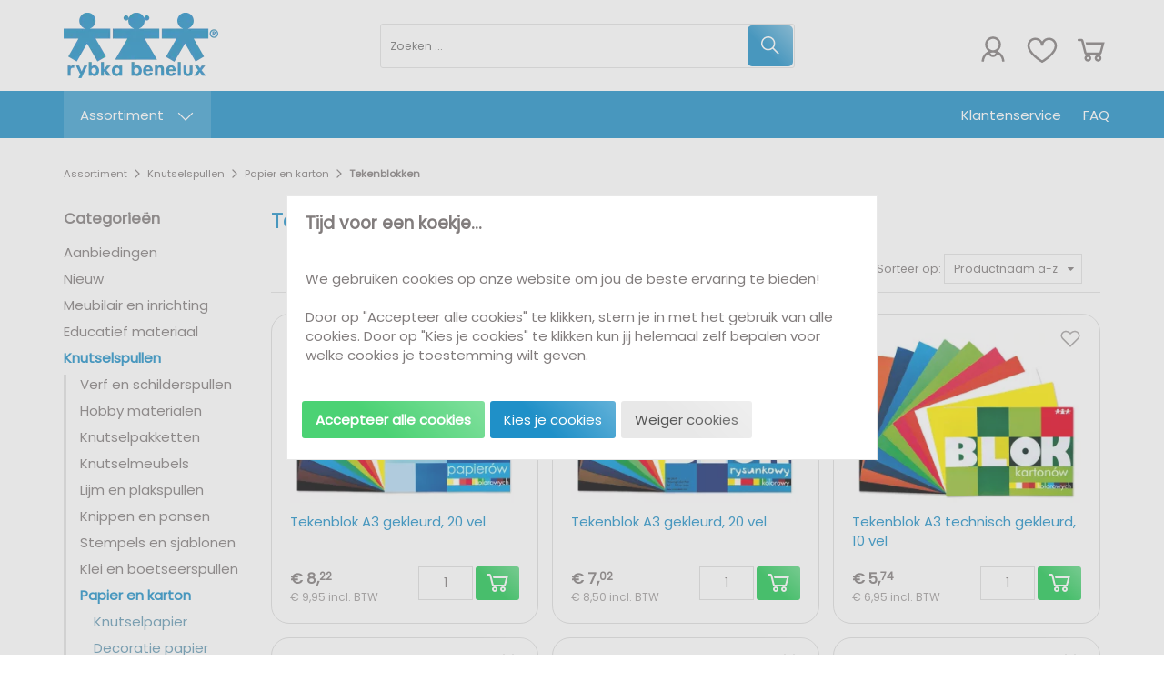

--- FILE ---
content_type: text/xml; charset="utf-8"
request_url: https://www.rybka.nl/website/Includes/AjaxFunctions/WebsiteAjaxHandler.php?Show=ProductCategory
body_size: 1498
content:
<?xml version="1.0" encoding="utf-8" ?><xjx><cmd n="js"><![CDATA[$("#most-viewed-products-container").show();]]></cmd><cmd n="as" t="most-viewed-products" p="innerHTML"><![CDATA[
		<div class="item">
		<div class="container-image">
			<a href="/Emotie-anger-release-kussen">
																									<picture>
					<source type="image/webp" data-srcset="https://www.rybka.nl/Files/10/176000/176997/ProductPhotos/150x150/2099480226.png.webp">
					<img data-src="https://www.rybka.nl/Files/10/176000/176997/ProductPhotos/150x150/2099480226.png" alt="" title="" class="relevant-product-image lazyload" />
				</picture>
			</a>
		</div>
			<p class="spacer-s-top text-center relevant-product-title">
				<a href="/Emotie-anger-release-kussen">
					Emotie - anger release k...
				</a>
			</p>

        				
				
									<div class="incl-price text-center">
						
						<span class="relevant-product-price">
															€ 29,00
							
							<span class="TaxAsterix">*</span>						</span>

											</div>
				
				<div class="text-center">
											<span class="StandardButtonLeft ImportantButtonLeft ProductOrderButtonLeft"></span><span class="StandardButton ImportantButton ProductOrderButton btn btn-primary hook_AddProductToCart"  data-product-id="746969426"><b>Bestellen</b></span><span class="StandardButtonRight ImportantButtonRight ProductOrderButtonRight"></span>
									</div>

			
	</div>

		<div class="item">
		<div class="container-image">
			<a href="/Opklapbare-mobiele-rechthoekige-tafel-met-stoelen">
																										<div>
						<span class="relevant-product-discount-label">
													- &euro;315,05
												</span>
					</div>
								<picture>
					<source type="image/webp" data-srcset="https://www.rybka.nl/Files/10/176000/176997/ProductPhotos/150x150/1594043156.jpg.webp">
					<img data-src="https://www.rybka.nl/Files/10/176000/176997/ProductPhotos/150x150/1594043156.jpg" alt="" title="" class="relevant-product-image lazyload" />
				</picture>
			</a>
		</div>
			<p class="spacer-s-top text-center relevant-product-title">
				<a href="/Opklapbare-mobiele-rechthoekige-tafel-met-stoelen">
					Verrijdbare opklapbare m...
				</a>
			</p>

        				
				
									<div class="incl-price text-center">
													<span class="relevant-product-discount">
								€ 2.850,00

								<span class="TaxAsterix">*</span>							</span>
						
						<span class="relevant-product-price">
															€ 2.534,95
							
							<span class="TaxAsterix">*</span>						</span>

											</div>
				
				<div class="text-center">
											<span class="StandardButtonLeft ImportantButtonLeft ProductOrderButtonLeft"></span><span class="StandardButton ImportantButton ProductOrderButton btn btn-primary hook_AddProductToCart"  data-product-id="746959561"><b>Bestellen</b></span><span class="StandardButtonRight ImportantButtonRight ProductOrderButtonRight"></span>
									</div>

			
	</div>

		<div class="item">
		<div class="container-image">
			<a href="/europa-zwart-witte-a4-overzichtskaarten">
																									<picture>
					<source type="image/webp" data-srcset="https://www.rybka.nl/Files/10/176000/176997/ProductPhotos/150x150/1594025231.jpg.webp">
					<img data-src="https://www.rybka.nl/Files/10/176000/176997/ProductPhotos/150x150/1594025231.jpg" alt="" title="" class="relevant-product-image lazyload" />
				</picture>
			</a>
		</div>
			<p class="spacer-s-top text-center relevant-product-title">
				<a href="/europa-zwart-witte-a4-overzichtskaarten">
					Europa. Zwart-witte A4 o...
				</a>
			</p>

        				
				
									<div class="incl-price text-center">
						
						<span class="relevant-product-price">
															€ 2,95
							
							<span class="TaxAsterix">*</span>						</span>

											</div>
				
				<div class="text-center">
											<span class="StandardButtonLeft ImportantButtonLeft ProductOrderButtonLeft"></span><span class="StandardButton ImportantButton ProductOrderButton btn btn-primary hook_AddProductToCart"  data-product-id="746947826"><b>Bestellen</b></span><span class="StandardButtonRight ImportantButtonRight ProductOrderButtonRight"></span>
									</div>

			
	</div>

		<div class="item">
		<div class="container-image">
			<a href="/Softplay-zitkussentjes-kinderopvang">
																										<div>
						<span class="relevant-product-discount-label">
													- &euro;16,00
												</span>
					</div>
								<picture>
					<source type="image/webp" data-srcset="https://www.rybka.nl/Files/10/176000/176997/ProductPhotos/150x150/2042513061.jpg.webp">
					<img data-src="https://www.rybka.nl/Files/10/176000/176997/ProductPhotos/150x150/2042513061.jpg" alt="Soft play zitkussentjes set van 12" title="Soft play zitkussentjes set van 12" class="relevant-product-image lazyload" />
				</picture>
			</a>
		</div>
			<p class="spacer-s-top text-center relevant-product-title">
				<a href="/Softplay-zitkussentjes-kinderopvang">
					Softplay  zitkussentjes,...
				</a>
			</p>

        				
				
									<div class="incl-price text-center">
													<span class="relevant-product-discount">
								€ 175,00

								<span class="TaxAsterix">*</span>							</span>
						
						<span class="relevant-product-price">
															€ 159,00
							
							<span class="TaxAsterix">*</span>						</span>

											</div>
				
				<div class="text-center">
											<span class="StandardButtonLeft ImportantButtonLeft ProductOrderButtonLeft"></span><span class="StandardButton ImportantButton ProductOrderButton btn btn-primary hook_AddProductToCart"  data-product-id="746961576"><b>Bestellen</b></span><span class="StandardButtonRight ImportantButtonRight ProductOrderButtonRight"></span>
									</div>

			
	</div>

		<div class="item">
		<div class="container-image">
			<a href="/Leerlingstoel-verstelbaar,-maat-5-6-GRIJS">
																									<picture>
					<source type="image/webp" data-srcset="https://www.rybka.nl/Files/10/176000/176997/ProductPhotos/150x150/1594042551.jpg.webp">
					<img data-src="https://www.rybka.nl/Files/10/176000/176997/ProductPhotos/150x150/1594042551.jpg" alt="" title="" class="relevant-product-image lazyload" />
				</picture>
			</a>
		</div>
			<p class="spacer-s-top text-center relevant-product-title">
				<a href="/Leerlingstoel-verstelbaar,-maat-5-6-GRIJS">
					Leerlingstoel verstelbaa...
				</a>
			</p>

        				
				
									<div class="incl-price text-center">
						
						<span class="relevant-product-price">
															€ 129,00
							
							<span class="TaxAsterix">*</span>						</span>

											</div>
				
				<div class="text-center">
											<span class="StandardButtonLeft ImportantButtonLeft ProductOrderButtonLeft"></span><span class="StandardButton ImportantButton ProductOrderButton btn btn-primary hook_AddProductToCart"  data-product-id="746959291"><b>Bestellen</b></span><span class="StandardButtonRight ImportantButtonRight ProductOrderButtonRight"></span>
									</div>

			
	</div>

		<div class="item">
		<div class="container-image">
			<a href="/Winther-Kiddybus-basic-voor-6-kinderen">
																										<div>
						<span class="relevant-product-discount-label">
													- &euro;300,00
												</span>
					</div>
								<picture>
					<source type="image/webp" data-srcset="https://www.rybka.nl/Files/10/176000/176997/ProductPhotos/150x150/1594022446.jpg.webp">
					<img data-src="https://www.rybka.nl/Files/10/176000/176997/ProductPhotos/150x150/1594022446.jpg" alt="" title="" class="relevant-product-image lazyload" />
				</picture>
			</a>
		</div>
			<p class="spacer-s-top text-center relevant-product-title">
				<a href="/Winther-Kiddybus-basic-voor-6-kinderen">
					Winther Kiddybus basic v...
				</a>
			</p>

        				
				
									<div class="incl-price text-center">
													<span class="relevant-product-discount">
								€ 2.795,00

								<span class="TaxAsterix">*</span>							</span>
						
						<span class="relevant-product-price">
															€ 2.495,00
							
							<span class="TaxAsterix">*</span>						</span>

											</div>
				
				<div class="text-center">
											<span class="StandardButtonLeft ImportantButtonLeft ProductOrderButtonLeft"></span><span class="StandardButton ImportantButton ProductOrderButton btn btn-primary hook_AddProductToCart"  data-product-id="746945836"><b>Bestellen</b></span><span class="StandardButtonRight ImportantButtonRight ProductOrderButtonRight"></span>
									</div>

			
	</div>

		<div class="item">
		<div class="container-image">
			<a href="/Hometrainer-voor-kinderen">
																										<div>
						<span class="relevant-product-discount-label">
													- &euro;20,95
												</span>
					</div>
								<picture>
					<source type="image/webp" data-srcset="https://www.rybka.nl/Files/10/176000/176997/ProductPhotos/150x150/1607716166.png.webp">
					<img data-src="https://www.rybka.nl/Files/10/176000/176997/ProductPhotos/150x150/1607716166.png" alt="" title="" class="relevant-product-image lazyload" />
				</picture>
			</a>
		</div>
			<p class="spacer-s-top text-center relevant-product-title">
				<a href="/Hometrainer-voor-kinderen">
					Hometrainer voor kinderen
				</a>
			</p>

        				
				
									<div class="incl-price text-center">
													<span class="relevant-product-discount">
								€ 199,95

								<span class="TaxAsterix">*</span>							</span>
						
						<span class="relevant-product-price">
															€ 179,00
							
							<span class="TaxAsterix">*</span>						</span>

											</div>
				
				<div class="text-center">
											<span class="StandardButtonLeft ImportantButtonLeft ProductOrderButtonLeft"></span><span class="StandardButton ImportantButton ProductOrderButton btn btn-primary hook_AddProductToCart"  data-product-id="746967901"><b>Bestellen</b></span><span class="StandardButtonRight ImportantButtonRight ProductOrderButtonRight"></span>
									</div>

			
	</div>

		<div class="item">
		<div class="container-image">
			<a href="/Teddy-Veilige-houten-kinderstoel,-maat-2">
																									<picture>
					<source type="image/webp" data-srcset="https://www.rybka.nl/Files/10/176000/176997/ProductPhotos/150x150/1995975813.png.webp">
					<img data-src="https://www.rybka.nl/Files/10/176000/176997/ProductPhotos/150x150/1995975813.png" alt="" title="" class="relevant-product-image lazyload" />
				</picture>
			</a>
		</div>
			<p class="spacer-s-top text-center relevant-product-title">
				<a href="/Teddy-Veilige-houten-kinderstoel,-maat-2">
					Teddy - Veilige houten k...
				</a>
			</p>

        				
				
									<div class="incl-price text-center">
						
						<span class="relevant-product-price">
															€ 95,00
							
							<span class="TaxAsterix">*</span>						</span>

											</div>
				
				<div class="text-center">
											<span class="StandardButtonLeft ImportantButtonLeft ProductOrderButtonLeft"></span><span class="StandardButton ImportantButton ProductOrderButton btn btn-primary hook_AddProductToCart"  data-product-id="746959751"><b>Bestellen</b></span><span class="StandardButtonRight ImportantButtonRight ProductOrderButtonRight"></span>
									</div>

			
	</div>

		<div class="item">
		<div class="container-image">
			<a href="/Foam-bouwblokken-met-hout-patroon">
																									<picture>
					<source type="image/webp" data-srcset="https://www.rybka.nl/Files/10/176000/176997/ProductPhotos/150x150/2097508845.png.webp">
					<img data-src="https://www.rybka.nl/Files/10/176000/176997/ProductPhotos/150x150/2097508845.png" alt="" title="" class="relevant-product-image lazyload" />
				</picture>
			</a>
		</div>
			<p class="spacer-s-top text-center relevant-product-title">
				<a href="/Foam-bouwblokken-met-hout-patroon">
					Foam bouwblokken met hou...
				</a>
			</p>

        				
				
									<div class="incl-price text-center">
						
						<span class="relevant-product-price">
															€ 52,50
							
							<span class="TaxAsterix">*</span>						</span>

											</div>
				
				<div class="text-center">
											<span class="StandardButtonLeft ImportantButtonLeft ProductOrderButtonLeft"></span><span class="StandardButton ImportantButton ProductOrderButton btn btn-primary hook_AddProductToCart"  data-product-id="746940536"><b>Bestellen</b></span><span class="StandardButtonRight ImportantButtonRight ProductOrderButtonRight"></span>
									</div>

			
	</div>

		<div class="item">
		<div class="container-image">
			<a href="/Loopband-voor-kinderen">
																										<div>
						<span class="relevant-product-discount-label">
													- &euro;20,95
												</span>
					</div>
								<picture>
					<source type="image/webp" data-srcset="https://www.rybka.nl/Files/10/176000/176997/ProductPhotos/150x150/1607736176.png.webp">
					<img data-src="https://www.rybka.nl/Files/10/176000/176997/ProductPhotos/150x150/1607736176.png" alt="" title="" class="relevant-product-image lazyload" />
				</picture>
			</a>
		</div>
			<p class="spacer-s-top text-center relevant-product-title">
				<a href="/Loopband-voor-kinderen">
					Loopband  voor kinderen
				</a>
			</p>

        				
				
									<div class="incl-price text-center">
													<span class="relevant-product-discount">
								€ 199,95

								<span class="TaxAsterix">*</span>							</span>
						
						<span class="relevant-product-price">
															€ 179,00
							
							<span class="TaxAsterix">*</span>						</span>

											</div>
				
				<div class="text-center">
											<span class="StandardButtonLeft ImportantButtonLeft ProductOrderButtonLeft"></span><span class="StandardButton ImportantButton ProductOrderButton btn btn-primary hook_AddProductToCart"  data-product-id="746967881"><b>Bestellen</b></span><span class="StandardButtonRight ImportantButtonRight ProductOrderButtonRight"></span>
									</div>

			
	</div>
]]></cmd><cmd n="js"><![CDATA[InitOwlCarousel("most-viewed-products", "most-viewed-products-nav");]]></cmd><cmd n="js"><![CDATA[InitProtom("#most-viewed-products");]]></cmd><cmd n="js">$.fn.ContentInitializer().DoAfterShowMostViewedProducts();</cmd><cmd n="js"><![CDATA[CSRF.SetToken("c9186bb24d3915b5849dd0bf1abdd53463479cb8804b1428ef6c94c8b05f6bec")]]></cmd></xjx>